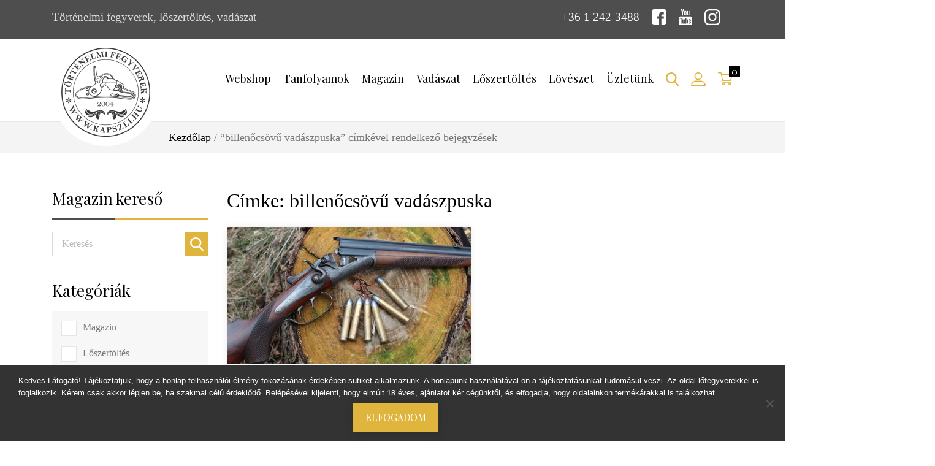

--- FILE ---
content_type: text/html; charset=UTF-8
request_url: https://kapszli.hu/tag/billenocsovu-vadaszpuska/
body_size: 19866
content:
<!DOCTYPE html>
<html>
<head>
	<title>
		billenőcsövű vadászpuska Archives - Kapszli.hu	</title>
	<meta charset="utf-8">
	<meta name="viewport" content="width=device-width, initial-scale=1, shrink-to-fit=no">
	<link rel="shortcut icon" href="https://kapszli.hu/wp-content/themes/kapszli-2019/assets/dist/img/favicon.ico" type="image/x-icon">
	<link rel="icon" href="https://kapszli.hu/wp-content/themes/kapszli-2019/assets/dist/img/favicon.ico" type="image/x-icon">
	<meta name='robots' content='index, follow, max-image-preview:large, max-snippet:-1, max-video-preview:-1' />
<link rel="alternate" hreflang="hu" href="https://kapszli.hu/tag/billenocsovu-vadaszpuska/" />
<link rel="alternate" hreflang="x-default" href="https://kapszli.hu/tag/billenocsovu-vadaszpuska/" />

	<!-- This site is optimized with the Yoast SEO plugin v26.5 - https://yoast.com/wordpress/plugins/seo/ -->
	<link rel="canonical" href="https://kapszli.hu/tag/billenocsovu-vadaszpuska/" />
	<meta property="og:locale" content="hu_HU" />
	<meta property="og:type" content="article" />
	<meta property="og:title" content="billenőcsövű vadászpuska Archives - Kapszli.hu" />
	<meta property="og:url" content="https://kapszli.hu/tag/billenocsovu-vadaszpuska/" />
	<meta property="og:site_name" content="Kapszli.hu" />
	<meta property="og:image" content="https://kapszli.hu/wp-content/uploads/2019/10/site-logo-hu.png" />
	<meta property="og:image:width" content="290" />
	<meta property="og:image:height" content="290" />
	<meta property="og:image:type" content="image/png" />
	<meta name="twitter:card" content="summary_large_image" />
	<script type="application/ld+json" class="yoast-schema-graph">{"@context":"https://schema.org","@graph":[{"@type":"CollectionPage","@id":"https://kapszli.hu/tag/billenocsovu-vadaszpuska/","url":"https://kapszli.hu/tag/billenocsovu-vadaszpuska/","name":"billenőcsövű vadászpuska Archives - Kapszli.hu","isPartOf":{"@id":"https://capandball.com/#website"},"primaryImageOfPage":{"@id":"https://kapszli.hu/tag/billenocsovu-vadaszpuska/#primaryimage"},"image":{"@id":"https://kapszli.hu/tag/billenocsovu-vadaszpuska/#primaryimage"},"thumbnailUrl":"https://kapszli.hu/wp-content/uploads/2019/04/sauer-und-sohn-kipplauf002.jpg","breadcrumb":{"@id":"https://kapszli.hu/tag/billenocsovu-vadaszpuska/#breadcrumb"},"inLanguage":"hu"},{"@type":"ImageObject","inLanguage":"hu","@id":"https://kapszli.hu/tag/billenocsovu-vadaszpuska/#primaryimage","url":"https://kapszli.hu/wp-content/uploads/2019/04/sauer-und-sohn-kipplauf002.jpg","contentUrl":"https://kapszli.hu/wp-content/uploads/2019/04/sauer-und-sohn-kipplauf002.jpg","width":1200,"height":800},{"@type":"BreadcrumbList","@id":"https://kapszli.hu/tag/billenocsovu-vadaszpuska/#breadcrumb","itemListElement":[{"@type":"ListItem","position":1,"name":"Home","item":"https://kapszli.hu/"},{"@type":"ListItem","position":2,"name":"billenőcsövű vadászpuska"}]},{"@type":"WebSite","@id":"https://capandball.com/#website","url":"https://capandball.com/","name":"Kapszli.hu","description":"Történelmi fegyverek, lőszertöltés, vadászat","potentialAction":[{"@type":"SearchAction","target":{"@type":"EntryPoint","urlTemplate":"https://capandball.com/?s={search_term_string}"},"query-input":{"@type":"PropertyValueSpecification","valueRequired":true,"valueName":"search_term_string"}}],"inLanguage":"hu"}]}</script>
	<!-- / Yoast SEO plugin. -->


<style id='wp-img-auto-sizes-contain-inline-css' type='text/css'>
img:is([sizes=auto i],[sizes^="auto," i]){contain-intrinsic-size:3000px 1500px}
/*# sourceURL=wp-img-auto-sizes-contain-inline-css */
</style>
<link rel='stylesheet' id='vp-woo-pont-picker-block-css' href='https://kapszli.hu/wp-content/plugins/hungarian-pickup-points-for-woocommerce/build/style-pont-picker-block.css?ver=3.7.4' type='text/css' media='all' />
<link rel='stylesheet' id='styles-css' href='https://kapszli.hu/wp-content/themes/kapszli-2019/assets/dist/css/styles.min.css?ver=6.9' type='text/css' media='all' />
<style id='classic-theme-styles-inline-css' type='text/css'>
/*! This file is auto-generated */
.wp-block-button__link{color:#fff;background-color:#32373c;border-radius:9999px;box-shadow:none;text-decoration:none;padding:calc(.667em + 2px) calc(1.333em + 2px);font-size:1.125em}.wp-block-file__button{background:#32373c;color:#fff;text-decoration:none}
/*# sourceURL=/wp-includes/css/classic-themes.min.css */
</style>
<link rel='stylesheet' id='cookie-notice-front-css' href='https://kapszli.hu/wp-content/plugins/cookie-notice/css/front.min.css?ver=2.5.10' type='text/css' media='all' />
<link rel='stylesheet' id='wcml-dropdown-0-css' href='//kapszli.hu/wp-content/plugins/woocommerce-multilingual/templates/currency-switchers/legacy-dropdown/style.css?ver=5.5.3' type='text/css' media='all' />
<style id='woocommerce-inline-inline-css' type='text/css'>
.woocommerce form .form-row .required { visibility: visible; }
/*# sourceURL=woocommerce-inline-inline-css */
</style>
<link rel='stylesheet' id='wpml-legacy-dropdown-0-css' href='https://kapszli.hu/wp-content/plugins/sitepress-multilingual-cms/templates/language-switchers/legacy-dropdown/style.min.css?ver=1' type='text/css' media='all' />
<style id='wpml-legacy-dropdown-0-inline-css' type='text/css'>
.wpml-ls-statics-shortcode_actions, .wpml-ls-statics-shortcode_actions .wpml-ls-sub-menu, .wpml-ls-statics-shortcode_actions a {border-color:#cdcdcd;}.wpml-ls-statics-shortcode_actions a, .wpml-ls-statics-shortcode_actions .wpml-ls-sub-menu a, .wpml-ls-statics-shortcode_actions .wpml-ls-sub-menu a:link, .wpml-ls-statics-shortcode_actions li:not(.wpml-ls-current-language) .wpml-ls-link, .wpml-ls-statics-shortcode_actions li:not(.wpml-ls-current-language) .wpml-ls-link:link {color:#444444;background-color:#ffffff;}.wpml-ls-statics-shortcode_actions .wpml-ls-sub-menu a:hover,.wpml-ls-statics-shortcode_actions .wpml-ls-sub-menu a:focus, .wpml-ls-statics-shortcode_actions .wpml-ls-sub-menu a:link:hover, .wpml-ls-statics-shortcode_actions .wpml-ls-sub-menu a:link:focus {color:#000000;background-color:#eeeeee;}.wpml-ls-statics-shortcode_actions .wpml-ls-current-language > a {color:#444444;background-color:#ffffff;}.wpml-ls-statics-shortcode_actions .wpml-ls-current-language:hover>a, .wpml-ls-statics-shortcode_actions .wpml-ls-current-language>a:focus {color:#000000;background-color:#eeeeee;}
/*# sourceURL=wpml-legacy-dropdown-0-inline-css */
</style>
<link rel='stylesheet' id='brands-styles-css' href='https://kapszli.hu/wp-content/plugins/woocommerce/assets/css/brands.css?ver=10.3.6' type='text/css' media='all' />
<script type="text/javascript" id="cookie-notice-front-js-before">
/* <![CDATA[ */
var cnArgs = {"ajaxUrl":"https:\/\/kapszli.hu\/wp-admin\/admin-ajax.php","nonce":"58c80b9557","hideEffect":"fade","position":"bottom","onScroll":false,"onScrollOffset":100,"onClick":false,"cookieName":"cookie_notice_accepted","cookieTime":2592000,"cookieTimeRejected":2592000,"globalCookie":false,"redirection":false,"cache":false,"revokeCookies":false,"revokeCookiesOpt":"automatic"};

//# sourceURL=cookie-notice-front-js-before
/* ]]> */
</script>
<script type="text/javascript" src="https://kapszli.hu/wp-content/plugins/cookie-notice/js/front.min.js?ver=2.5.10" id="cookie-notice-front-js"></script>
<script type="text/javascript" src="https://kapszli.hu/wp-includes/js/jquery/jquery.min.js?ver=3.7.1" id="jquery-core-js"></script>
<script type="text/javascript" src="https://kapszli.hu/wp-includes/js/jquery/jquery-migrate.min.js?ver=3.4.1" id="jquery-migrate-js"></script>
<script type="text/javascript" src="https://kapszli.hu/wp-content/plugins/woocommerce/assets/js/jquery-blockui/jquery.blockUI.min.js?ver=2.7.0-wc.10.3.6" id="wc-jquery-blockui-js" defer="defer" data-wp-strategy="defer"></script>
<script type="text/javascript" id="wc-add-to-cart-js-extra">
/* <![CDATA[ */
var wc_add_to_cart_params = {"ajax_url":"/wp-admin/admin-ajax.php","wc_ajax_url":"/?wc-ajax=%%endpoint%%","i18n_view_cart":"Kos\u00e1r","cart_url":"https://kapszli.hu/kosar/","is_cart":"","cart_redirect_after_add":"no"};
//# sourceURL=wc-add-to-cart-js-extra
/* ]]> */
</script>
<script type="text/javascript" src="https://kapszli.hu/wp-content/plugins/woocommerce/assets/js/frontend/add-to-cart.min.js?ver=10.3.6" id="wc-add-to-cart-js" defer="defer" data-wp-strategy="defer"></script>
<script type="text/javascript" src="https://kapszli.hu/wp-content/plugins/woocommerce/assets/js/js-cookie/js.cookie.min.js?ver=2.1.4-wc.10.3.6" id="wc-js-cookie-js" defer="defer" data-wp-strategy="defer"></script>
<script type="text/javascript" id="woocommerce-js-extra">
/* <![CDATA[ */
var woocommerce_params = {"ajax_url":"/wp-admin/admin-ajax.php","wc_ajax_url":"/?wc-ajax=%%endpoint%%","i18n_password_show":"Jelsz\u00f3 megjelen\u00edt\u00e9se","i18n_password_hide":"Jelsz\u00f3 elrejt\u00e9se"};
//# sourceURL=woocommerce-js-extra
/* ]]> */
</script>
<script type="text/javascript" src="https://kapszli.hu/wp-content/plugins/woocommerce/assets/js/frontend/woocommerce.min.js?ver=10.3.6" id="woocommerce-js" defer="defer" data-wp-strategy="defer"></script>
<script type="text/javascript" src="https://kapszli.hu/wp-content/plugins/sitepress-multilingual-cms/templates/language-switchers/legacy-dropdown/script.min.js?ver=1" id="wpml-legacy-dropdown-0-js"></script>
<script type="text/javascript" id="wpml-xdomain-data-js-extra">
/* <![CDATA[ */
var wpml_xdomain_data = {"css_selector":"wpml-ls-item","ajax_url":"https://kapszli.hu/wp-admin/admin-ajax.php","current_lang":"hu","_nonce":"91b35a8b99"};
//# sourceURL=wpml-xdomain-data-js-extra
/* ]]> */
</script>
<script type="text/javascript" src="https://kapszli.hu/wp-content/plugins/sitepress-multilingual-cms/res/js/xdomain-data.js?ver=485900" id="wpml-xdomain-data-js" defer="defer" data-wp-strategy="defer"></script>
<meta name="generator" content="WPML ver:4.8.5 stt:1,23;" />
	<noscript><style>.woocommerce-product-gallery{ opacity: 1 !important; }</style></noscript>
	      <meta name="onesignal" content="wordpress-plugin"/>
            <script>

      window.OneSignalDeferred = window.OneSignalDeferred || [];

      OneSignalDeferred.push(function(OneSignal) {
        var oneSignal_options = {};
        window._oneSignalInitOptions = oneSignal_options;

        oneSignal_options['serviceWorkerParam'] = { scope: '/' };
oneSignal_options['serviceWorkerPath'] = 'OneSignalSDKWorker.js.php';

        OneSignal.Notifications.setDefaultUrl("https://kapszli.hu");

        oneSignal_options['wordpress'] = true;
oneSignal_options['appId'] = '96e1bd0d-e116-4e3d-b775-c50b01ccd967';
oneSignal_options['allowLocalhostAsSecureOrigin'] = true;
oneSignal_options['welcomeNotification'] = { };
oneSignal_options['welcomeNotification']['title'] = "";
oneSignal_options['welcomeNotification']['message'] = "";
oneSignal_options['path'] = "https://kapszli.hu/wp-content/plugins/onesignal-free-web-push-notifications/sdk_files/";
oneSignal_options['promptOptions'] = { };
oneSignal_options['promptOptions']['actionMessage'] = "Ha szerenék értesülni a legfontosabb hírekről, engedélyezd az értesítéseket!";
oneSignal_options['promptOptions']['acceptButtonText'] = "Engedélyezem";
oneSignal_options['promptOptions']['cancelButtonText'] = "Most nem";
oneSignal_options['promptOptions']['siteName'] = "https://kapszli.hu";
              OneSignal.init(window._oneSignalInitOptions);
              OneSignal.Slidedown.promptPush()      });

      function documentInitOneSignal() {
        var oneSignal_elements = document.getElementsByClassName("OneSignal-prompt");

        var oneSignalLinkClickHandler = function(event) { OneSignal.Notifications.requestPermission(); event.preventDefault(); };        for(var i = 0; i < oneSignal_elements.length; i++)
          oneSignal_elements[i].addEventListener('click', oneSignalLinkClickHandler, false);
      }

      if (document.readyState === 'complete') {
           documentInitOneSignal();
      }
      else {
           window.addEventListener("load", function(event){
               documentInitOneSignal();
          });
      }
    </script>
		<style type="text/css" id="wp-custom-css">
			.cookie-notice-container {
	background: #333;
}
.sidebar-widget__categories .cat-item-1790 {
	display: none;
}

.header-bottom__nav ul li a{
	    padding: 55px 10px;
}		</style>
		
	<!-- Google Tag Manager -->
	<script>(function(w,d,s,l,i){w[l]=w[l]||[];w[l].push({'gtm.start':
	new Date().getTime(),event:'gtm.js'});var f=d.getElementsByTagName(s)[0],
	j=d.createElement(s),dl=l!='dataLayer'?'&l='+l:'';j.async=true;j.src=
	'https://www.googletagmanager.com/gtm.js?id='+i+dl;f.parentNode.insertBefore
	(j,f);
	})(window,document,'script','dataLayer','GTM-W83GNQ4');</script>
	<!-- End Google Tag Manager -->
<link rel='stylesheet' id='wc-blocks-style-css' href='https://kapszli.hu/wp-content/plugins/woocommerce/assets/client/blocks/wc-blocks.css?ver=wc-10.3.6' type='text/css' media='all' />
<style id='global-styles-inline-css' type='text/css'>
:root{--wp--preset--aspect-ratio--square: 1;--wp--preset--aspect-ratio--4-3: 4/3;--wp--preset--aspect-ratio--3-4: 3/4;--wp--preset--aspect-ratio--3-2: 3/2;--wp--preset--aspect-ratio--2-3: 2/3;--wp--preset--aspect-ratio--16-9: 16/9;--wp--preset--aspect-ratio--9-16: 9/16;--wp--preset--color--black: #000000;--wp--preset--color--cyan-bluish-gray: #abb8c3;--wp--preset--color--white: #ffffff;--wp--preset--color--pale-pink: #f78da7;--wp--preset--color--vivid-red: #cf2e2e;--wp--preset--color--luminous-vivid-orange: #ff6900;--wp--preset--color--luminous-vivid-amber: #fcb900;--wp--preset--color--light-green-cyan: #7bdcb5;--wp--preset--color--vivid-green-cyan: #00d084;--wp--preset--color--pale-cyan-blue: #8ed1fc;--wp--preset--color--vivid-cyan-blue: #0693e3;--wp--preset--color--vivid-purple: #9b51e0;--wp--preset--gradient--vivid-cyan-blue-to-vivid-purple: linear-gradient(135deg,rgb(6,147,227) 0%,rgb(155,81,224) 100%);--wp--preset--gradient--light-green-cyan-to-vivid-green-cyan: linear-gradient(135deg,rgb(122,220,180) 0%,rgb(0,208,130) 100%);--wp--preset--gradient--luminous-vivid-amber-to-luminous-vivid-orange: linear-gradient(135deg,rgb(252,185,0) 0%,rgb(255,105,0) 100%);--wp--preset--gradient--luminous-vivid-orange-to-vivid-red: linear-gradient(135deg,rgb(255,105,0) 0%,rgb(207,46,46) 100%);--wp--preset--gradient--very-light-gray-to-cyan-bluish-gray: linear-gradient(135deg,rgb(238,238,238) 0%,rgb(169,184,195) 100%);--wp--preset--gradient--cool-to-warm-spectrum: linear-gradient(135deg,rgb(74,234,220) 0%,rgb(151,120,209) 20%,rgb(207,42,186) 40%,rgb(238,44,130) 60%,rgb(251,105,98) 80%,rgb(254,248,76) 100%);--wp--preset--gradient--blush-light-purple: linear-gradient(135deg,rgb(255,206,236) 0%,rgb(152,150,240) 100%);--wp--preset--gradient--blush-bordeaux: linear-gradient(135deg,rgb(254,205,165) 0%,rgb(254,45,45) 50%,rgb(107,0,62) 100%);--wp--preset--gradient--luminous-dusk: linear-gradient(135deg,rgb(255,203,112) 0%,rgb(199,81,192) 50%,rgb(65,88,208) 100%);--wp--preset--gradient--pale-ocean: linear-gradient(135deg,rgb(255,245,203) 0%,rgb(182,227,212) 50%,rgb(51,167,181) 100%);--wp--preset--gradient--electric-grass: linear-gradient(135deg,rgb(202,248,128) 0%,rgb(113,206,126) 100%);--wp--preset--gradient--midnight: linear-gradient(135deg,rgb(2,3,129) 0%,rgb(40,116,252) 100%);--wp--preset--font-size--small: 13px;--wp--preset--font-size--medium: 20px;--wp--preset--font-size--large: 36px;--wp--preset--font-size--x-large: 42px;--wp--preset--spacing--20: 0.44rem;--wp--preset--spacing--30: 0.67rem;--wp--preset--spacing--40: 1rem;--wp--preset--spacing--50: 1.5rem;--wp--preset--spacing--60: 2.25rem;--wp--preset--spacing--70: 3.38rem;--wp--preset--spacing--80: 5.06rem;--wp--preset--shadow--natural: 6px 6px 9px rgba(0, 0, 0, 0.2);--wp--preset--shadow--deep: 12px 12px 50px rgba(0, 0, 0, 0.4);--wp--preset--shadow--sharp: 6px 6px 0px rgba(0, 0, 0, 0.2);--wp--preset--shadow--outlined: 6px 6px 0px -3px rgb(255, 255, 255), 6px 6px rgb(0, 0, 0);--wp--preset--shadow--crisp: 6px 6px 0px rgb(0, 0, 0);}:where(.is-layout-flex){gap: 0.5em;}:where(.is-layout-grid){gap: 0.5em;}body .is-layout-flex{display: flex;}.is-layout-flex{flex-wrap: wrap;align-items: center;}.is-layout-flex > :is(*, div){margin: 0;}body .is-layout-grid{display: grid;}.is-layout-grid > :is(*, div){margin: 0;}:where(.wp-block-columns.is-layout-flex){gap: 2em;}:where(.wp-block-columns.is-layout-grid){gap: 2em;}:where(.wp-block-post-template.is-layout-flex){gap: 1.25em;}:where(.wp-block-post-template.is-layout-grid){gap: 1.25em;}.has-black-color{color: var(--wp--preset--color--black) !important;}.has-cyan-bluish-gray-color{color: var(--wp--preset--color--cyan-bluish-gray) !important;}.has-white-color{color: var(--wp--preset--color--white) !important;}.has-pale-pink-color{color: var(--wp--preset--color--pale-pink) !important;}.has-vivid-red-color{color: var(--wp--preset--color--vivid-red) !important;}.has-luminous-vivid-orange-color{color: var(--wp--preset--color--luminous-vivid-orange) !important;}.has-luminous-vivid-amber-color{color: var(--wp--preset--color--luminous-vivid-amber) !important;}.has-light-green-cyan-color{color: var(--wp--preset--color--light-green-cyan) !important;}.has-vivid-green-cyan-color{color: var(--wp--preset--color--vivid-green-cyan) !important;}.has-pale-cyan-blue-color{color: var(--wp--preset--color--pale-cyan-blue) !important;}.has-vivid-cyan-blue-color{color: var(--wp--preset--color--vivid-cyan-blue) !important;}.has-vivid-purple-color{color: var(--wp--preset--color--vivid-purple) !important;}.has-black-background-color{background-color: var(--wp--preset--color--black) !important;}.has-cyan-bluish-gray-background-color{background-color: var(--wp--preset--color--cyan-bluish-gray) !important;}.has-white-background-color{background-color: var(--wp--preset--color--white) !important;}.has-pale-pink-background-color{background-color: var(--wp--preset--color--pale-pink) !important;}.has-vivid-red-background-color{background-color: var(--wp--preset--color--vivid-red) !important;}.has-luminous-vivid-orange-background-color{background-color: var(--wp--preset--color--luminous-vivid-orange) !important;}.has-luminous-vivid-amber-background-color{background-color: var(--wp--preset--color--luminous-vivid-amber) !important;}.has-light-green-cyan-background-color{background-color: var(--wp--preset--color--light-green-cyan) !important;}.has-vivid-green-cyan-background-color{background-color: var(--wp--preset--color--vivid-green-cyan) !important;}.has-pale-cyan-blue-background-color{background-color: var(--wp--preset--color--pale-cyan-blue) !important;}.has-vivid-cyan-blue-background-color{background-color: var(--wp--preset--color--vivid-cyan-blue) !important;}.has-vivid-purple-background-color{background-color: var(--wp--preset--color--vivid-purple) !important;}.has-black-border-color{border-color: var(--wp--preset--color--black) !important;}.has-cyan-bluish-gray-border-color{border-color: var(--wp--preset--color--cyan-bluish-gray) !important;}.has-white-border-color{border-color: var(--wp--preset--color--white) !important;}.has-pale-pink-border-color{border-color: var(--wp--preset--color--pale-pink) !important;}.has-vivid-red-border-color{border-color: var(--wp--preset--color--vivid-red) !important;}.has-luminous-vivid-orange-border-color{border-color: var(--wp--preset--color--luminous-vivid-orange) !important;}.has-luminous-vivid-amber-border-color{border-color: var(--wp--preset--color--luminous-vivid-amber) !important;}.has-light-green-cyan-border-color{border-color: var(--wp--preset--color--light-green-cyan) !important;}.has-vivid-green-cyan-border-color{border-color: var(--wp--preset--color--vivid-green-cyan) !important;}.has-pale-cyan-blue-border-color{border-color: var(--wp--preset--color--pale-cyan-blue) !important;}.has-vivid-cyan-blue-border-color{border-color: var(--wp--preset--color--vivid-cyan-blue) !important;}.has-vivid-purple-border-color{border-color: var(--wp--preset--color--vivid-purple) !important;}.has-vivid-cyan-blue-to-vivid-purple-gradient-background{background: var(--wp--preset--gradient--vivid-cyan-blue-to-vivid-purple) !important;}.has-light-green-cyan-to-vivid-green-cyan-gradient-background{background: var(--wp--preset--gradient--light-green-cyan-to-vivid-green-cyan) !important;}.has-luminous-vivid-amber-to-luminous-vivid-orange-gradient-background{background: var(--wp--preset--gradient--luminous-vivid-amber-to-luminous-vivid-orange) !important;}.has-luminous-vivid-orange-to-vivid-red-gradient-background{background: var(--wp--preset--gradient--luminous-vivid-orange-to-vivid-red) !important;}.has-very-light-gray-to-cyan-bluish-gray-gradient-background{background: var(--wp--preset--gradient--very-light-gray-to-cyan-bluish-gray) !important;}.has-cool-to-warm-spectrum-gradient-background{background: var(--wp--preset--gradient--cool-to-warm-spectrum) !important;}.has-blush-light-purple-gradient-background{background: var(--wp--preset--gradient--blush-light-purple) !important;}.has-blush-bordeaux-gradient-background{background: var(--wp--preset--gradient--blush-bordeaux) !important;}.has-luminous-dusk-gradient-background{background: var(--wp--preset--gradient--luminous-dusk) !important;}.has-pale-ocean-gradient-background{background: var(--wp--preset--gradient--pale-ocean) !important;}.has-electric-grass-gradient-background{background: var(--wp--preset--gradient--electric-grass) !important;}.has-midnight-gradient-background{background: var(--wp--preset--gradient--midnight) !important;}.has-small-font-size{font-size: var(--wp--preset--font-size--small) !important;}.has-medium-font-size{font-size: var(--wp--preset--font-size--medium) !important;}.has-large-font-size{font-size: var(--wp--preset--font-size--large) !important;}.has-x-large-font-size{font-size: var(--wp--preset--font-size--x-large) !important;}
/*# sourceURL=global-styles-inline-css */
</style>
</head>
<body data-rsssl=1 class="archive tag tag-billenocsovu-vadaszpuska tag-2087 wp-theme-kapszli-2019 theme-kapszli-2019 cookies-not-set cone-simplepay-gateway woocommerce-no-js">
<!-- Google Tag Manager (noscript) -->
<noscript><iframe
src="https://www.googletagmanager.com/ns.html?id=GTM-W83GNQ4"
height="0" width="0"
style="display:none;visibility:hidden"></iframe></noscript>
<!-- End Google Tag Manager (noscript) -->
<div id="fb-root"></div>
<script async defer crossorigin="anonymous" src="https://connect.facebook.net/hu_HU/sdk.js#xfbml=1&version=v4.0"></script>


<header class="header">

	<div class="header-top">
		<div class="container">
			<div class="row">
				<div class="col-12 col-lg-7">
					<div class="header-top__slogen d-none d-lg-block">
						Történelmi fegyverek, lőszertöltés, vadászat					</div>
				</div>

				<div class="col-12 col-lg-5">
					<nav class="header-top__nav">
						<ul>
							<li>
																<a href="tel:3612423488">
									+36 1 242-3488								</a>
							</li>

							<li>
								<a target="_blank" href="https://www.facebook.com/KapszliCapandball?ref=ts&fref=ts">
									<svg data-name="facebook-logo (1)" xmlns="http://www.w3.org/2000/svg" width="24.7" height="24.7"><path d="M24.7 4.117A4.267 4.267 0 0020.584 0H4.117A4.267 4.267 0 000 4.117v16.466A4.267 4.267 0 004.117 24.7h8.233v-9.331H9.331v-4.117h3.019v-1.6c0-2.766 2.077-5.257 4.631-5.257h3.328v4.113h-3.327c-.364 0-.789.442-.789 1.1v1.64h4.117v4.117h-4.117V24.7h4.391a4.267 4.267 0 004.116-4.117z" fill="#fff"/></svg>								</a>
							</li>

							<li>
								<a target="_blank" href="http://www.youtube.com/user/capandball">
									<svg xmlns="http://www.w3.org/2000/svg" width="21.584" height="25.901"><path d="M18.257 18.946h-1.421l.007-.826a.67.67 0 01.669-.667h.088a.671.671 0 01.671.667zm-5.332-1.769a.608.608 0 00-.656.539v4.016a.67.67 0 001.313 0v-4.016a.608.608 0 00-.656-.539zm8.659-2.246v7.639a3.446 3.446 0 01-3.531 3.33H3.532A3.446 3.446 0 010 22.57v-7.64a3.446 3.446 0 013.532-3.33h14.521a3.446 3.446 0 013.531 3.33zM4.5 23.4v-8.048h1.8V14.16l-4.8-.007v1.172H3V23.4zm5.4-6.848H8.4v4.3a7.616 7.616 0 010 1.042c-.122.333-.671.687-.884.036a8.551 8.551 0 010-1.048L7.5 16.551H6.005v4.259c0 .653-.015 1.139.005 1.361.037.391.024.846.386 1.106a1.813 1.813 0 002.293-.768v.887H9.9v-6.845zm4.8 4.921v-3.576c0-1.363-1.021-2.179-2.4-1.076V14.16h-1.5l-.007 9.178 1.233-.018.112-.572c1.572 1.452 2.562.457 2.562-1.277zm4.7-.474L18.269 21v.78a.614.614 0 01-.615.61h-.22a.615.615 0 01-.616-.61v-1.648h2.577v-.97a15.3 15.3 0 00-.077-1.823c-.184-1.282-1.984-1.485-2.893-.829a1.694 1.694 0 00-.63.848 4.772 4.772 0 00-.195 1.512V21c0 3.548 4.308 3.047 3.795 0zM13.622 9.42a1.022 1.022 0 00.361.456 1.045 1.045 0 00.614.17.955.955 0 00.575-.179 1.379 1.379 0 00.421-.538l-.028.589h1.673V2.8h-1.317v5.54a.55.55 0 01-1.1 0V2.8h-1.372v4.8c0 .611.011 1.019.029 1.225a2.063 2.063 0 00.144.595zM8.552 5.4a5.92 5.92 0 01.17-1.6 1.713 1.713 0 011.749-1.273 2.075 2.075 0 011 .225 1.659 1.659 0 01.642.584 2.3 2.3 0 01.31.741 5.908 5.908 0 01.077 1.165v1.8a9.74 9.74 0 01-.078 1.454 2.3 2.3 0 01-.33.865 1.564 1.564 0 01-.644.592 2.054 2.054 0 01-.908.191 2.521 2.521 0 01-.967-.163 1.328 1.328 0 01-.617-.493 2.19 2.19 0 01-.314-.8 7.688 7.688 0 01-.093-1.4V5.4zm1.31 2.826a.668.668 0 101.329 0V4.441a.668.668 0 10-1.329 0zm-4.63 1.912H6.81V4.681L8.678.009H6.951L5.96 3.481 4.954 0H3.246L5.23 4.686z" fill="#fff"/></svg>								</a>
							</li>

							<li>
								<a target="_blank" href="https://www.instagram.com/capandballfromyoutube/">
									<svg xmlns="http://www.w3.org/2000/svg" width="26" height="26"><path data-name="Path 68" d="M18.825 0H7.175A7.183 7.183 0 000 7.175v11.65A7.183 7.183 0 007.175 26h11.65A7.183 7.183 0 0026 18.825V7.175A7.183 7.183 0 0018.825 0zm4.869 18.825a4.874 4.874 0 01-4.868 4.868H7.175a4.874 4.874 0 01-4.868-4.868V7.175a4.874 4.874 0 014.868-4.868h11.65a4.874 4.874 0 014.868 4.868v11.65z" fill="#fff"/><path data-name="Path 69" d="M13 6.301a6.7 6.7 0 106.7 6.7 6.707 6.707 0 00-6.7-6.7zm0 11.092a4.393 4.393 0 114.393-4.392A4.4 4.4 0 0113 17.393z" fill="#fff"/><path data-name="Path 70" d="M19.981 4.345a1.691 1.691 0 101.2.5 1.7 1.7 0 00-1.2-.5z" fill="#fff"/></svg>								</a>
							</li>

														<li>
																																</li>
						</ul>
					</nav>
				</div>
			</div>
		</div>
	</div>


	<div class="header-bottom">
		<div class="container">
			<div class="row">
				<div class="col-4 col-xl-2">
					<div class="header-bottom__logo">
						<a href="https://kapszli.hu">
							<img class="lazyload" data-src="https://kapszli.hu/wp-content/themes/kapszli-2019/assets/dist/img/site-logo-hu.png" alt="">
						</a>
					</div>
				</div>

				<div class="col-8 col-xl-10">
					<nav class="header-bottom__nav">
						<div class="header-bottom__mobile">
							<span></span>
							<span></span>
							<span></span>
						</div>
						<ul id="menu-fomenu" class="menu"><li id="menu-item-51255" class="menu-item menu-item-type-post_type menu-item-object-page menu-item-has-children menu-item-51255"><a href="https://kapszli.hu/webshop/">Webshop</a>
<ul class="sub-menu">
	<li id="menu-item-52783" class="menu-item menu-item-type-custom menu-item-object-custom menu-item-52783"><a href="https://kapszli.hu/webshop/">Vásárlás</a></li>
	<li id="menu-item-65758" class="menu-item menu-item-type-taxonomy menu-item-object-product_cat menu-item-65758"><a href="https://kapszli.hu/termekkategoria/akcios_termekek/">Akciós termékek</a></li>
	<li id="menu-item-18694" class="menu-item menu-item-type-post_type menu-item-object-page menu-item-18694"><a href="https://kapszli.hu/arlistak/">Árlisták</a></li>
	<li id="menu-item-36358" class="menu-item menu-item-type-post_type menu-item-object-page menu-item-36358"><a href="https://kapszli.hu/termekek-katalogusa/">Katalógusok</a></li>
	<li id="menu-item-18679" class="menu-item menu-item-type-post_type menu-item-object-page menu-item-18679"><a href="https://kapszli.hu/elorendeles/">Megrendelés, kedvezményes előrendelés</a></li>
	<li id="menu-item-7974" class="menu-item menu-item-type-post_type menu-item-object-page menu-item-7974"><a href="https://kapszli.hu/ajandekozzon-kapszli-utalvanyt/">Ajándékozzon Kapszli utalványt!</a></li>
</ul>
</li>
<li id="menu-item-54921" class="d-none menu-item menu-item-type-post_type menu-item-object-page menu-item-54921"><a href="https://kapszli.hu/arlistak/">Árlisták</a></li>
<li id="menu-item-65443" class="menu-item menu-item-type-post_type menu-item-object-page menu-item-has-children menu-item-65443"><a href="https://kapszli.hu/tanfolyamok/">Tanfolyamok</a>
<ul class="sub-menu">
	<li id="menu-item-65449" class="menu-item menu-item-type-post_type menu-item-object-page menu-item-65449"><a href="https://kapszli.hu/tanfolyamok/eloltolto-fegyveres-tanfolyamok/">Jelentkezz elöltöltő fegyveres tanfolyamra!</a></li>
	<li id="menu-item-65465" class="menu-item menu-item-type-post_type menu-item-object-page menu-item-65465"><a href="https://kapszli.hu/tanfolyamok/feketeloporos-workshopok/">Feketelőporos workshopok</a></li>
	<li id="menu-item-65452" class="menu-item menu-item-type-post_type menu-item-object-page menu-item-65452"><a href="https://kapszli.hu/tanfolyamok/ujratolto-tanfolyamok/">Jelentkezz lőszertöltő tanfolyamra!</a></li>
	<li id="menu-item-65469" class="menu-item menu-item-type-post_type menu-item-object-page menu-item-65469"><a href="https://kapszli.hu/tanfolyamok/loszerujratolto-workshopok/">Lőszerújratöltő workshopok</a></li>
</ul>
</li>
<li id="menu-item-1233" class="menu-item menu-item-type-taxonomy menu-item-object-category menu-item-has-children menu-item-1233"><a href="https://kapszli.hu/category/cikkek/">Magazin</a>
<ul class="sub-menu">
	<li id="menu-item-6650" class="menu-item menu-item-type-taxonomy menu-item-object-category menu-item-6650"><a href="https://kapszli.hu/category/cikkek/hirek-esemenyek-aktualitasok/">Hírek, események, aktualitások</a></li>
	<li id="menu-item-6651" class="menu-item menu-item-type-taxonomy menu-item-object-category menu-item-6651"><a href="https://kapszli.hu/category/cikkek/loveszet/">Lövészet</a></li>
	<li id="menu-item-5180" class="menu-item menu-item-type-taxonomy menu-item-object-category menu-item-5180"><a href="https://kapszli.hu/category/cikkek/loszertoltes/">Lőszertöltés</a></li>
	<li id="menu-item-5182" class="menu-item menu-item-type-taxonomy menu-item-object-category menu-item-5182"><a href="https://kapszli.hu/category/cikkek/hadtortenelem/">Hadtörténelem</a></li>
	<li id="menu-item-5183" class="menu-item menu-item-type-taxonomy menu-item-object-category menu-item-5183"><a href="https://kapszli.hu/category/cikkek/vadaszat/">Vadászat</a></li>
	<li id="menu-item-6984" class="menu-item menu-item-type-taxonomy menu-item-object-category menu-item-6984"><a href="https://kapszli.hu/category/cikkek/irodalom/">Irodalom</a></li>
	<li id="menu-item-7739" class="menu-item menu-item-type-post_type menu-item-object-page menu-item-7739"><a href="https://kapszli.hu/fustolgo-emagazin-regi-szamai/">Füstölgő eMagazin régi számai</a></li>
</ul>
</li>
<li id="menu-item-5153" class="menu-item menu-item-type-post_type menu-item-object-page menu-item-has-children menu-item-5153"><a href="https://kapszli.hu/az-eloltolto-fegyveres-vadaszatrol/">Vadászat</a>
<ul class="sub-menu">
	<li id="menu-item-38384" class="menu-item menu-item-type-post_type menu-item-object-page menu-item-38384"><a href="https://kapszli.hu/az-eloltolto-fegyveres-hatosagi-vizsga/">Az elöltöltő fegyveres hatósági vizsga</a></li>
	<li id="menu-item-54512" class="menu-item menu-item-type-post_type menu-item-object-page menu-item-54512"><a href="https://kapszli.hu/az-eloltolto-fegyveres-vadaszat-jogi-hattere/">Az elöltöltő fegyveres vadászat jogi háttere</a></li>
	<li id="menu-item-4153" class="menu-item menu-item-type-taxonomy menu-item-object-category menu-item-4153"><a href="https://kapszli.hu/category/cikkek/vadaszat/">Cikkek</a></li>
	<li id="menu-item-5166" class="menu-item menu-item-type-post_type menu-item-object-page menu-item-5166"><a href="https://kapszli.hu/az-eloltolto-fegyveres-vadaszatrol/">Az elöltöltő fegyveres vadászatról</a></li>
	<li id="menu-item-23509" class="menu-item menu-item-type-post_type menu-item-object-page menu-item-23509"><a href="https://kapszli.hu/kutatasi-celu-vadaszatok-2015/">Kutatási célú vadászatok 2015</a></li>
	<li id="menu-item-15543" class="menu-item menu-item-type-post_type menu-item-object-page menu-item-15543"><a href="https://kapszli.hu/kutatasi-eloltolto-fegyveres-vadaszatok-gyulajon-2014/">Kutatási célú vadászatok 2014</a></li>
	<li id="menu-item-6426" class="menu-item menu-item-type-post_type menu-item-object-page menu-item-6426"><a href="https://kapszli.hu/kutatasi-celu-vadaszatok/">Kutatási célú vadászatok 2013</a></li>
	<li id="menu-item-12231" class="menu-item menu-item-type-post_type menu-item-object-page menu-item-12231"><a href="https://kapszli.hu/az-eloltolto-fegyveres-vadaszatrol/eloltolto_vadaszat_beszamolo_2013_14/">A 2013-14. évi beszámoló</a></li>
	<li id="menu-item-6438" class="menu-item menu-item-type-post_type menu-item-object-page menu-item-6438"><a href="https://kapszli.hu/eloltolto-fegyveres-vadaszok-teritekek/">Elöltöltő fegyveres vadászok, terítékek</a></li>
	<li id="menu-item-6444" class="menu-item menu-item-type-post_type menu-item-object-page menu-item-6444"><a href="https://kapszli.hu/hagyomanyos-vadaszati-modok-osszefogasa/">Hagyományos vadászok összefogása</a></li>
	<li id="menu-item-5155" class="menu-item menu-item-type-post_type menu-item-object-page menu-item-5155"><a href="https://kapszli.hu/az-eloltolto-fegyveres-vadaszatrol/tanfolyamaink/">Tanfolyamaink</a></li>
	<li id="menu-item-5154" class="menu-item menu-item-type-post_type menu-item-object-page menu-item-5154"><a href="https://kapszli.hu/az-eloltolto-fegyveres-vadaszatrol/vadassz-velunk/">Vadássz velünk!</a></li>
</ul>
</li>
<li id="menu-item-5162" class="menu-item menu-item-type-post_type menu-item-object-page menu-item-has-children menu-item-5162"><a href="https://kapszli.hu/a-loszertoltesrol/">Lőszertöltés</a>
<ul class="sub-menu">
	<li id="menu-item-4152" class="menu-item menu-item-type-taxonomy menu-item-object-category menu-item-4152"><a href="https://kapszli.hu/category/cikkek/loszertoltes/">Cikkek</a></li>
	<li id="menu-item-5163" class="menu-item menu-item-type-post_type menu-item-object-page menu-item-5163"><a href="https://kapszli.hu/a-loszertoltesrol/">A lőszertöltésről</a></li>
	<li id="menu-item-5164" class="menu-item menu-item-type-post_type menu-item-object-page menu-item-5164"><a href="https://kapszli.hu/a-loszertoltesrol/a-loszertolto-vizsga-es-engedely/">Vizsga, engedély, jog</a></li>
	<li id="menu-item-24576" class="menu-item menu-item-type-post_type menu-item-object-page menu-item-24576"><a href="https://kapszli.hu/felkeszules-az-ujratolto-vizsgara-videosorozat/">Újratöltő videósorozat</a></li>
	<li id="menu-item-5165" class="menu-item menu-item-type-post_type menu-item-object-page menu-item-5165"><a href="https://kapszli.hu/a-loszertoltesrol/tanfolyamaink/">Tanfolyamaink</a></li>
</ul>
</li>
<li id="menu-item-5173" class="menu-item menu-item-type-post_type menu-item-object-page menu-item-has-children menu-item-5173"><a href="https://kapszli.hu/az-eloltolto-fegyveres-loveszetrol/">Lövészet</a>
<ul class="sub-menu">
	<li id="menu-item-65939" class="menu-item menu-item-type-post_type menu-item-object-page menu-item-65939"><a href="https://kapszli.hu/eloltolto-fegyveres-alapismeretek-videosorozat/">Elöltöltő fegyveres alapismeretek videósorozat</a></li>
	<li id="menu-item-5174" class="menu-item menu-item-type-post_type menu-item-object-page menu-item-5174"><a href="https://kapszli.hu/az-eloltolto-fegyveres-loveszetrol/">Az elöltöltő fegyveres lövészetről</a></li>
	<li id="menu-item-58015" class="menu-item menu-item-type-post_type menu-item-object-page menu-item-58015"><a href="https://kapszli.hu/eloltolto-fegyveres-kerdezz-felelek/">Elöltöltő fegyveres kérdezz-felelek</a></li>
	<li id="menu-item-5176" class="menu-item menu-item-type-post_type menu-item-object-page menu-item-5176"><a href="https://kapszli.hu/az-eloltolto-fegyveres-loveszetrol/az-eloltolto-fegyveres-vizsga/">Az elöltöltő fegyveres vizsga</a></li>
	<li id="menu-item-9898" class="menu-item menu-item-type-post_type menu-item-object-page menu-item-9898"><a href="https://kapszli.hu/az-eloltolto-fegyveres-loveszet-alapjai-cikksorozat/">Az elöltöltő fegyveres lövészet alapjai</a></li>
	<li id="menu-item-18440" class="menu-item menu-item-type-post_type menu-item-object-page menu-item-18440"><a href="https://kapszli.hu/2016-evi-meflvsz-mssz-versenylista/">2022. évi versenylista</a></li>
	<li id="menu-item-6412" class="menu-item menu-item-type-post_type menu-item-object-page menu-item-6412"><a href="https://kapszli.hu/eloltoltos-loveszet-es-jog/">Elöltöltő fegyveres lövészet és jog</a></li>
	<li id="menu-item-7771" class="menu-item menu-item-type-post_type menu-item-object-page menu-item-7771"><a href="https://kapszli.hu/az-eloltolto-fegyveres-loveszetrol/szerezz-fegyvertatrtasit/">Szerezz fegyvertartásit!</a></li>
	<li id="menu-item-6457" class="menu-item menu-item-type-post_type menu-item-object-page menu-item-6457"><a href="https://kapszli.hu/tortenetunk/">Történetünk</a></li>
	<li id="menu-item-8364" class="menu-item menu-item-type-post_type menu-item-object-page menu-item-8364"><a href="https://kapszli.hu/loterek-es-klubok/">Lőterek és klubok</a></li>
	<li id="menu-item-6493" class="menu-item menu-item-type-post_type menu-item-object-page menu-item-6493"><a href="https://kapszli.hu/eb-vb-csapatok-sikerek/">EB, VB csapatok, sikerek</a></li>
	<li id="menu-item-6794" class="menu-item menu-item-type-taxonomy menu-item-object-category menu-item-6794"><a href="https://kapszli.hu/category/cikkek/loveszet/">Cikkek</a></li>
	<li id="menu-item-5175" class="menu-item menu-item-type-post_type menu-item-object-page menu-item-has-children menu-item-5175"><a href="https://kapszli.hu/az-eloltolto-fegyveres-loveszetrol/versenyek-es-eredmenyek/">Versenyek, eredmények, csúcsok</a>
	<ul class="sub-menu">
		<li id="menu-item-7617" class="menu-item menu-item-type-post_type menu-item-object-page menu-item-7617"><a href="https://kapszli.hu/az-eloltolto-fegyveres-loveszetrol/versenyek-es-eredmenyek/orszagos-csucsok/">Országos csúcsok</a></li>
		<li id="menu-item-7564" class="menu-item menu-item-type-post_type menu-item-object-page menu-item-7564"><a href="https://kapszli.hu/az-eloltolto-fegyveres-loveszetrol/versenyek-es-eredmenyek/2013-versenyeredmenyek/">2013 versenyeredmények</a></li>
		<li id="menu-item-7565" class="menu-item menu-item-type-post_type menu-item-object-page menu-item-7565"><a href="https://kapszli.hu/az-eloltolto-fegyveres-loveszetrol/versenyek-es-eredmenyek/2012-versenyeredmenyek/">2012 versenyeredmények</a></li>
		<li id="menu-item-7566" class="menu-item menu-item-type-post_type menu-item-object-page menu-item-7566"><a href="https://kapszli.hu/az-eloltolto-fegyveres-loveszetrol/versenyek-es-eredmenyek/2011-versenyeredmenyek/">2011 versenyeredmények</a></li>
		<li id="menu-item-7567" class="menu-item menu-item-type-post_type menu-item-object-page menu-item-7567"><a href="https://kapszli.hu/az-eloltolto-fegyveres-loveszetrol/versenyek-es-eredmenyek/2010-versenyeredmenyek/">2010 versenyeredmények</a></li>
		<li id="menu-item-7568" class="menu-item menu-item-type-post_type menu-item-object-page menu-item-7568"><a href="https://kapszli.hu/az-eloltolto-fegyveres-loveszetrol/versenyek-es-eredmenyek/2009-versenyeredmenyek/">2009 versenyeredmények</a></li>
		<li id="menu-item-7569" class="menu-item menu-item-type-post_type menu-item-object-page menu-item-7569"><a href="https://kapszli.hu/az-eloltolto-fegyveres-loveszetrol/versenyek-es-eredmenyek/2008-versenyeredmenyek/">2008 versenyeredmények</a></li>
		<li id="menu-item-7570" class="menu-item menu-item-type-post_type menu-item-object-page menu-item-7570"><a href="https://kapszli.hu/az-eloltolto-fegyveres-loveszetrol/versenyek-es-eredmenyek/2007-versenyeredmenyek/">2007 versenyeredmények</a></li>
		<li id="menu-item-7571" class="menu-item menu-item-type-post_type menu-item-object-page menu-item-7571"><a href="https://kapszli.hu/az-eloltolto-fegyveres-loveszetrol/versenyek-es-eredmenyek/2006-versenyeredmenyek/">2006 versenyeredmények</a></li>
		<li id="menu-item-7572" class="menu-item menu-item-type-post_type menu-item-object-page menu-item-7572"><a href="https://kapszli.hu/az-eloltolto-fegyveres-loveszetrol/versenyek-es-eredmenyek/2005-versenyeredmenyek/">2005 versenyeredmények</a></li>
		<li id="menu-item-7573" class="menu-item menu-item-type-post_type menu-item-object-page menu-item-7573"><a href="https://kapszli.hu/az-eloltolto-fegyveres-loveszetrol/versenyek-es-eredmenyek/2004-versenyeredmenyek/">2004 versenyeredmények</a></li>
		<li id="menu-item-7574" class="menu-item menu-item-type-post_type menu-item-object-page menu-item-7574"><a href="https://kapszli.hu/az-eloltolto-fegyveres-loveszetrol/versenyek-es-eredmenyek/2003-versenyeredmenyek/">2003 versenyeredmények</a></li>
		<li id="menu-item-7575" class="menu-item menu-item-type-post_type menu-item-object-page menu-item-7575"><a href="https://kapszli.hu/az-eloltolto-fegyveres-loveszetrol/versenyek-es-eredmenyek/2002-versenyeredmenyek/">2002 versenyeredmények</a></li>
	</ul>
</li>
	<li id="menu-item-6781" class="menu-item menu-item-type-post_type menu-item-object-page menu-item-has-children menu-item-6781"><a href="https://kapszli.hu/szabalyzatok/">Szabályzatok</a>
	<ul class="sub-menu">
		<li id="menu-item-6778" class="menu-item menu-item-type-post_type menu-item-object-page menu-item-6778"><a href="https://kapszli.hu/meflvsz-verseny-es-loszabalyzat/">MEFLVSZ verseny- és lőszabályzat</a></li>
		<li id="menu-item-6784" class="menu-item menu-item-type-post_type menu-item-object-page menu-item-6784"><a href="https://kapszli.hu/meflvsz-vizsgaszabalyzat/">MEFLVSZ vizsgaszabályzat</a></li>
		<li id="menu-item-6792" class="menu-item menu-item-type-post_type menu-item-object-page menu-item-6792"><a href="https://kapszli.hu/modellagyus-loszabalyzat/">Modellágyús lőszabályzat</a></li>
		<li id="menu-item-6793" class="menu-item menu-item-type-post_type menu-item-object-page menu-item-6793"><a href="https://kapszli.hu/nssa-szabalykonyv-kivonat/">NSSA szabálykönyv (kivonat)</a></li>
	</ul>
</li>
	<li id="menu-item-38734" class="menu-item menu-item-type-post_type menu-item-object-page menu-item-38734"><a href="https://kapszli.hu/meflsz-ugyek/">MEFLSZ ügyek</a></li>
</ul>
</li>
<li id="menu-item-72959" class="menu-item menu-item-type-post_type menu-item-object-page menu-item-72959"><a href="https://kapszli.hu/uzletunk/">Üzletünk</a></li>
<li class="header-bottom-icon header-bottom-icon--search">
    <a data-fancybox data-src="#search" href="#">
        <svg xmlns="http://www.w3.org/2000/svg" width="21.053" height="21.807"><g data-name="search (1)"><path data-name="Path 28" d="M20.733 19.862l-5.19-5.4a8.8 8.8 0 10-6.739 3.144 8.71 8.71 0 005.044-1.593l5.229 5.439a1.148 1.148 0 101.655-1.592zM8.804 2.3a6.508 6.508 0 11-6.507 6.5 6.515 6.515 0 016.507-6.5z" fill="#e0b53e"/></g></svg>    </a>
</li>

<li class="header-bottom-icon">
    <a href="https://kapszli.hu/fiokom/">
        <svg xmlns="http://www.w3.org/2000/svg" width="23.384" height="22.271"><g fill="#e0b53e"><path data-name="Path 26" d="M11.654 12.499A6.249 6.249 0 105.395 6.24a6.26 6.26 0 006.259 6.259zm0-10.867A4.608 4.608 0 117.046 6.24a4.621 4.621 0 014.608-4.608z"/><path data-name="Path 27" d="M.826 22.267h21.733a.819.819 0 00.826-.826 7.862 7.862 0 00-7.852-7.852H7.852A7.862 7.862 0 000 21.445a.819.819 0 00.826.822zm7.027-7.027h7.68a6.2 6.2 0 016.144 5.376H1.709a6.214 6.214 0 016.143-5.372z"/></g></svg>    </a>
</li>

<li class="header-bottom-icon">
    <a href="https://kapszli.hu/kosar/">
        <svg data-name="shopping-cart (3)" xmlns="http://www.w3.org/2000/svg" width="24.214" height="21.282"><path data-name="Path 29" d="M7.8 14.188h12.867a.71.71 0 00.682-.514l2.838-9.931a.709.709 0 00-.682-.9H6.165L5.658.555A.71.71 0 004.966 0H.709a.709.709 0 000 1.419H4.4l2.558 11.525a2.128 2.128 0 00.842 4.081h12.867a.709.709 0 100-1.419H7.8a.709.709 0 010-1.419zm14.764-9.932l-2.432 8.513H8.372L6.481 4.256zm0 0" fill="#e0b53e"/><path data-name="Path 30" d="M7.094 19.153a2.128 2.128 0 102.128-2.128 2.131 2.131 0 00-2.128 2.128zm2.128-.709a.709.709 0 11-.709.709.71.71 0 01.709-.709zm0 0" fill="#e0b53e"/><path data-name="Path 31" d="M17.12 19.153a2.128 2.128 0 102.128-2.128 2.131 2.131 0 00-2.128 2.128zm2.128-.709a.709.709 0 11-.709.709.71.71 0 01.709-.709zm0 0" fill="#e0b53e"/></svg>        <span class="header-bottom-icon__cart-number">
            0        </span>
    </a>
</li>

</ul>					</nav>
				</div>
			</div>
		</div>
	</div>

</header><nav class="breadcrumbs">
	<div class="container">
		<div class="row justify-content-end">
			<div class="col-10">
				<nav class="woocommerce-breadcrumb" aria-label="Breadcrumb"><a href="https://kapszli.hu">Kezdőlap</a>&nbsp;&#47;&nbsp;&ldquo;billenőcsövű vadászpuska&rdquo; címkével rendelkező bejegyzések</nav>			</div>
		</div>
	</div>
</nav><section class="magazine">
    <div class="container">
        <div class="row">
            <div class="col-12 col-lg-3 order-2 order-lg-1">
                <div class="sidebar-widget">
    <div class="sidebar-widget__title">
        Magazin kereső        <span class="line"></span>
    </div>

    <div class="sidebar-widget__searchform">
        <div class="facetwp-facet facetwp-facet-keress facetwp-type-search" data-name="keress" data-type="search"></div>    </div>


    <div class="sidebar-widget__categories">
        <div class="sidebar-widget__title sidebar-widget__title--without-line">
            Kategóriák        </div>

        <div class="sidebar-widget__categories-wrapper">
            <div class="facetwp-facet facetwp-facet-magazin_kategoriak facetwp-type-checkboxes" data-name="magazin_kategoriak" data-type="checkboxes"></div>        </div>
    </div>

        <div class="sidebar-widget__latest-posts">
        <div class="sidebar-widget__title">
            Friss cikkek
            <span class="line"></span>
        </div>

                    <article class="sidebar-latest-post-item">
                <header>
                    <h1 class="sidebar-latest-post-item__title">
                        <a href="https://kapszli.hu/az-esterhazy-nagyvadaszatok-ozoran/">
                            Az Esterházy nagyvadászatok Ozorán                        </a>
                    </h1>

                    <div class="sidebar-latest-post-item__date">
                        2025. december 11.                    </div>
                </header>
            </article>
                    <article class="sidebar-latest-post-item">
                <header>
                    <h1 class="sidebar-latest-post-item__title">
                        <a href="https://kapszli.hu/az-europai-lovassag-elso-tuzfegyvere/">
                            Az európai lovasság első tűzfegyvere                        </a>
                    </h1>

                    <div class="sidebar-latest-post-item__date">
                        2025. december 6.                    </div>
                </header>
            </article>
                    <article class="sidebar-latest-post-item">
                <header>
                    <h1 class="sidebar-latest-post-item__title">
                        <a href="https://kapszli.hu/advent-alatt-bovitett-nyitvatartassal-varunk/">
                            Ádvent alatt bővített nyitvatartással várunk                        </a>
                    </h1>

                    <div class="sidebar-latest-post-item__date">
                        2025. november 28.                    </div>
                </header>
            </article>
                    <article class="sidebar-latest-post-item">
                <header>
                    <h1 class="sidebar-latest-post-item__title">
                        <a href="https://kapszli.hu/44-40-es-45-70-kaliberu-starline-huvelyek-erkeztek/">
                            .44-40, .45-70 és .45-90 kaliberű Starline hüvelyek érkeztek!                        </a>
                    </h1>

                    <div class="sidebar-latest-post-item__date">
                        2025. november 15.                    </div>
                </header>
            </article>
            </div>
    </div>            </div>

            <div class="col-12 col-lg-9 order-1 order-lg-2">
                <div class="row">
                    <div class="col-12">
                        <h1 class="section-title">
                            Címke: <span>billenőcsövű vadászpuska</span>                        </h1>
                    </div>
                </div>

                                <div class="row">
                    <!--fwp-loop-->
                        <div class="col-12 col-lg-6">
                            <article class="magazine-item">
    <figure class="magazine-item__image">
                <a href="https://kapszli.hu/az-elso-sauer-kipplauf-puska-i-resz-a-gyar-es-a-fegyver-tortenete/">
            <img class="lazyload" data-src="https://kapszli.hu/wp-content/uploads/2019/04/sauer-und-sohn-kipplauf002-550x310.jpg" alt="Az első Sauer Kipplauf puska I. rész: a gyár és a fegyver története">
        </a>
    </figure>

    <div class="magazine-item-box">
        <div class="magazine-item__meta">
            <ul>
                <li>
                    <ul class="post-categories">
	<li><a href="https://kapszli.hu/category/cikkek/loszertoltes/" rel="category tag">Lőszertöltés</a></li>
	<li><a href="https://kapszli.hu/category/cikkek/" rel="category tag">Magazin</a></li>
	<li><a href="https://kapszli.hu/category/cikkek/vadaszat/" rel="category tag">Vadászat</a></li></ul>                </li>

                <li>
                    1 hozzászólás                </li>
            </ul>
        </div>

        <header>
            <h1 class="magazine-item__title">
                <a href="https://kapszli.hu/az-elso-sauer-kipplauf-puska-i-resz-a-gyar-es-a-fegyver-tortenete/">
                    Az első Sauer Kipplauf puska I. rész: a gyár és a fegyver története                </a>
            </h1>
        </header>

        <div class="magazine-item__content">
            Nehéz olyan fegyvergyárat találni ma a világon, mely több száz éves múltra tekinthet vissza. A&hellip;        </div>

        <div class="magazine-item__date">
            2019. április 21.        </div>
    </div>
</article>                        </div>
                                    </div>
                
                <div class="row">
                    <div class="col-12">
                        <div class="facetwp-pager"></div>                    </div>
                </div>

                <div class="magazine-featured">
    <div class="row">
        <div class="col-12">
            <h3 class="section-title">
                Kiemelt tartalmak            </h3>
        </div>
    </div>

    <div class="row">
                    <div class="col-12 col-lg-6">
                <article class="magazine-item">
    <figure class="magazine-item__image">
                <a href="https://kapszli.hu/a-7x64-brenneke/">
            <img class="lazyload" data-src="https://kapszli.hu/wp-content/uploads/2020/08/20200722-175823-550x310.jpg" alt="A 7&#215;64 Brenneke">
        </a>
    </figure>

    <div class="magazine-item-box">
        <div class="magazine-item__meta">
            <ul>
                <li>
                    <ul class="post-categories">
	<li><a href="https://kapszli.hu/category/cikkek/loszertoltes/" rel="category tag">Lőszertöltés</a></li>
	<li><a href="https://kapszli.hu/category/cikkek/" rel="category tag">Magazin</a></li>
	<li><a href="https://kapszli.hu/category/cikkek/vadaszat/" rel="category tag">Vadászat</a></li></ul>                </li>

                <li>
                    Nincs hozzászólás                </li>
            </ul>
        </div>

        <header>
            <h1 class="magazine-item__title">
                <a href="https://kapszli.hu/a-7x64-brenneke/">
                    A 7&#215;64 Brenneke                </a>
            </h1>
        </header>

        <div class="magazine-item__content">
            A 7&#215;64 kaliber szinte véletlenül került a használatomba. Túl a vadászvizsgán, az első vadászfegyverként bejegyzett&hellip;        </div>

        <div class="magazine-item__date">
            2020. augusztus 4.        </div>
    </div>
</article>            </div>
                    <div class="col-12 col-lg-6">
                <article class="magazine-item">
    <figure class="magazine-item__image magazine-item__image--false">
                <a href="https://kapszli.hu/udvozoljuk-a-megujult-kapszli-hu-honlapon/">
            <img class="lazyload" data-src="https://kapszli.hu/wp-content/themes/kapszli-2019/assets/dist/img/default-product-thumbnail-360x200.jpg" alt="Üdvözöljük a megújult Kapszli.hu honlapon!">
        </a>
    </figure>

    <div class="magazine-item-box">
        <div class="magazine-item__meta">
            <ul>
                <li>
                    <ul class="post-categories">
	<li><a href="https://kapszli.hu/category/cikkek/hirek-esemenyek-aktualitasok/" rel="category tag">Hírek, események, aktualitások</a></li></ul>                </li>

                <li>
                    8 hozzászólás                </li>
            </ul>
        </div>

        <header>
            <h1 class="magazine-item__title">
                <a href="https://kapszli.hu/udvozoljuk-a-megujult-kapszli-hu-honlapon/">
                    Üdvözöljük a megújult Kapszli.hu honlapon!                </a>
            </h1>
        </header>

        <div class="magazine-item__content">
            Kedves Olvasónk, Vásárlónk! Köszöntünk téged az új Kapszli honlapon, mely 15 éves működésünk során immáron&hellip;        </div>

        <div class="magazine-item__date">
            2019. október 6.        </div>
    </div>
</article>            </div>
            </div>
</div>
            </div>
        </div>
    </div>
</section><section class="home-newsletter lazyload" data-bgset="https://kapszli.hu/wp-content/themes/kapszli-2019/assets/dist/img//motive-bg.jpg">
    <div class="container">
        <div class="row">
            <div class="col-12 col-lg-8">
                <div class="home-newsletter__title">
                    Kapszli Pont hírlevél feliratkozás                </div>

                <form class="row" action="https://www.kapszli.hu/webgalamb/subscriber.php?g=1&f=7887cb">
                    <div class="col-12 col-lg-6">
                        <input type="text" name="f_39" placeholder="Név">
                    </div>

                    <div class="col-12 col-lg-6">
                        <input type="text" name="subscr" placeholder="Email">
                    </div>

                                        <div class="col-12 col-lg-6">
                        <input required type="checkbox">
                        <span class="terms">
                        Elfogadom az <a href="https://kapszli.hu/adatvedelem/"> adatkezelési nyilatkozatot.</a>                        </span>
                    </div>

                    <div class="col-12 col-lg-6">
                        <button name="sub" class="btn btn--black btn--without-shadow btn--db" type="submit">
                            Feliratkozás                        </button>
                    </div>
                </form>
            </div>

            <div class="col-12 col-lg-4">
                <div class="fb-page" data-href="https://www.facebook.com/KapszliCapandball?ref=ts&amp;fref=ts" 
                data-tabs="" data-width="" data-height="" data-small-header="false" 
                data-adapt-container-width="true" data-hide-cover="false" data-show-facepile="true">
                <blockquote cite="https://www.facebook.com/KapszliCapandball?ref=ts&amp;fref=ts" 
                class="fb-xfbml-parse-ignore">
                <a href="https://www.facebook.com/KapszliCapandball?ref=ts&amp;fref=ts">
                Kapszli.hu - Capandball.eu</a></blockquote></div>
            </div>
        </div>
    </div>
</section><section class="home-partners">
    <div class="container">
        <div class="row">
            <div class="col-12">
                <h3 class="section-title">
                    <span class="section-title--white">
                        Partnereink                    </span>
                    <span class="section-title__line"></span>
                </h3>
            </div>
        </div>

        <div class="row">
            <div class="col-12">
                <div class="home-partners-slides owl-carousel">
                                            <div class="home-partners-item">
                                                        <div class="vertical-align">
                                                                    <a target="_blank" href="http://www.ubertireplicas.com/">
                                                                                <img class="lazyload" data-src="https://kapszli.hu/wp-content/uploads/2019/09/uberti.jpg" alt="">
                                    </a>
                                                            </div>
                        </div>
                                            <div class="home-partners-item">
                                                        <div class="vertical-align">
                                                                    <a target="_blank" href="http://www.sierrabullets.com/">
                                                                                <img class="lazyload" data-src="https://kapszli.hu/wp-content/uploads/2019/09/sierra.jpg" alt="">
                                    </a>
                                                            </div>
                        </div>
                                            <div class="home-partners-item">
                                                        <div class="vertical-align">
                                                                    <a target="_blank" href="http://www.lymanproducts.com/">
                                                                                <img class="lazyload" data-src="https://kapszli.hu/wp-content/uploads/2019/09/lyman.jpg" alt="">
                                    </a>
                                                            </div>
                        </div>
                                            <div class="home-partners-item">
                                                        <div class="vertical-align">
                                                                    <a target="_blank" href="http://leeprecision.com/">
                                                                                <img class="lazyload" data-src="https://kapszli.hu/wp-content/uploads/2019/09/lee.jpg" alt="">
                                    </a>
                                                            </div>
                        </div>
                                            <div class="home-partners-item">
                                                        <div class="vertical-align">
                                                                    <a target="_blank" href="http://www.davide-pedersoli.com/">
                                                                                <img class="lazyload" data-src="https://kapszli.hu/wp-content/uploads/2019/09/pedersoli.jpg" alt="">
                                    </a>
                                                            </div>
                        </div>
                                            <div class="home-partners-item">
                                                        <div class="vertical-align">
                                                                    <a target="_blank" href="http://www.nosler.com/">
                                                                                <img class="lazyload" data-src="https://kapszli.hu/wp-content/uploads/2019/09/nosler.jpg" alt="">
                                    </a>
                                                            </div>
                        </div>
                                    </div>
            </div>
        </div>
    </div>
</section>
<span class="footer-top__bg lazyload" data-bgset="https://kapszli.hu/wp-content/themes/kapszli-2019/assets/dist/img/footer-top.svg"></span>
<footer class="footer">
            <div class="footer-top">
            <div class="container">
                <div class="row">
                                            <div class="col-12 col-lg-4">
                                                                                        <div class="footer-top__title">
                                    Kapszli Pont Fegyverbolt                                    <span class="footer-top__line"></span>
                                </div>
                            
                            <div class="footer-top__content">
                                <p><a href="https://www.google.com/maps/search/?api=1&amp;query=Hungary, Budapest, 1036 Bokor street 15-19." data-fancybox="">1036 Bp. Bokor u. 15-19. (Passage, a Cafe Teide mellett)</a></p>
<p>Tel.: 242-3488, nyitvatartási időben hívható.</p>
<p><strong>Mobil, mely  hívható munkanapokon: 06204696530</strong><br />
E-mail: info@kapszli.hu<br />
Nyitvatartás:<br />
Hétfő &#8211; 13:00-17:00<br />
Kedd &#8211; 9:00-13:00<br />
Szerda &#8211; 13:00-17:00<br />
Csütörtök 9:00-13:00<br />
Péntek: 13:00-17:00</p>
<p><iframe loading="lazy" style="border: 0;" src="https://www.google.com/maps/embed?pb=!1m18!1m12!1m3!1d2693.8692808002565!2d19.035678975019948!3d47.531407893168804!2m3!1f0!2f0!3f0!3m2!1i1024!2i768!4f13.1!3m3!1m2!1s0x4741d9575e113889%3A0x10fb73899bbcdc2a!2sKapszli%20Pont%20Fegyverbolt!5e0!3m2!1shu!2shu!4v1708694630952!5m2!1shu!2shu" width="650" height="250" allowfullscreen="allowfullscreen"></iframe></p>
                            </div>
                        </div>
                                            <div class="col-12 col-lg-4">
                                                                                        <div class="footer-top__title">
                                    Egyéb információk                                    <span class="footer-top__line"></span>
                                </div>
                            
                            <div class="footer-top__content">
                                <p><a href="https://kapszli.hu/vasarlasi-es-szallitasi-feltetelek/">Vásárlási és Szállítási feltételek</a><br />
<a href="https://kapszli.hu/adatvedelem/">Adatvédelmi tájékoztató</a></p>
<p><a href="https://kapszli.hu/panaszkezeles-2/">Panaszkezelés</a><br />
<a href="https://kapszli.hu/torvenyek/">Jogszabályok</a></p>
<p><a href="https://kapszli.hu/rolunk/">Rólunk</a></p>
<p><img loading="lazy" decoding="async" class="alignnone size-full wp-image-57671" src="https://kapszli.hu/wp-content/uploads/2020/11/simplepay-w240.png" alt="" width="240" height="41" /></p>
                            </div>
                        </div>
                                            <div class="col-12 col-lg-4">
                                                                                        <div class="footer-top__title">
                                    Csatlakozz hozzánk!                                    <span class="footer-top__line"></span>
                                </div>
                            
                            <div class="footer-top__content">
                                <p><ul class="shortcode-social-icons">
    <li>
        <a target="_blank" href="https://www.facebook.com/KapszliCapandball?ref=ts&fref=ts">
            <svg xmlns="http://www.w3.org/2000/svg" width="40" height="40" viewBox="0 0 90 90"><path d="M90 15.001C90 7.119 82.884 0 75 0H15C7.116 0 0 7.119 0 15.001v59.998C0 82.881 7.116 90 15.001 90H45V56H34V41h11v-5.844C45 25.077 52.568 16 61.875 16H74v15H61.875C60.548 31 59 32.611 59 35.024V41h15v15H59v34h16c7.884 0 15-7.119 15-15.001V15.001z"/></svg>        </a>
    </li>

    <li>
        <a target="_blank" href="http://www.youtube.com/user/capandball">
            <svg xmlns="http://www.w3.org/2000/svg" width="40" height="40" viewBox="0 0 90 90"><path d="M70.939 65.832H66l.023-2.869a2.329 2.329 0 012.326-2.318h.315a2.332 2.332 0 012.332 2.318l-.057 2.869zm-18.526-6.148c-1.253 0-2.278.842-2.278 1.873V75.51c0 1.029 1.025 1.869 2.278 1.869 1.258 0 2.284-.84 2.284-1.869V61.557c0-1.032-1.026-1.873-2.284-1.873zM82.5 51.879v26.544C82.5 84.79 76.979 90 70.23 90H19.771C13.02 90 7.5 84.79 7.5 78.423V51.879c0-6.367 5.52-11.578 12.271-11.578H70.23c6.749 0 12.27 5.211 12.27 11.578zM23.137 81.305l-.004-27.961 6.255.002v-4.143l-16.674-.025v4.073l5.205.015v28.039h5.218zm18.75-23.796h-5.215V72.44c0 2.16.131 3.24-.008 3.621-.424 1.158-2.33 2.388-3.073.125-.126-.396-.015-1.591-.017-3.643l-.021-15.034h-5.186l.016 14.798c.004 2.268-.051 3.959.018 4.729.127 1.357.082 2.939 1.341 3.843 2.346 1.69 6.843-.252 7.968-2.668l-.01 3.083 4.188.005-.001-23.79zM58.57 74.607l-.011-12.427c-.004-4.736-3.547-7.572-8.356-3.74l.021-9.239-5.209.008-.025 31.89 4.284-.062.39-1.986c5.473 5.021 8.914 1.58 8.906-4.444zm16.321-1.647l-3.91.021c-.002.155-.008.334-.01.529v2.182c0 1.168-.965 2.119-2.137 2.119h-.766c-1.174 0-2.139-.951-2.139-2.119v-5.739h8.954v-3.37c0-2.463-.063-4.925-.267-6.333-.641-4.454-6.893-5.161-10.051-2.881a5.887 5.887 0 00-2.188 2.945c-.444 1.281-.665 3.031-.665 5.254v7.41c.002 12.318 14.964 10.577 13.179-.018zM54.833 32.732a3.55 3.55 0 001.254 1.584c.56.394 1.276.592 2.134.592.752 0 1.418-.203 1.998-.622.578-.417 1.065-1.04 1.463-1.871l-.099 2.046h5.813V9.74H62.82v19.24a1.907 1.907 0 01-3.811 0V9.74h-4.776v16.674c0 2.124.039 3.54.102 4.258.065.713.229 1.397.498 2.06zM37.217 18.77c0-2.373.198-4.226.591-5.562.396-1.331 1.107-2.401 2.137-3.208 1.027-.811 2.342-1.217 3.941-1.217 1.345 0 2.497.264 3.459.781.967.52 1.713 1.195 2.23 2.028a8 8 0 011.076 2.574c.195.891.291 2.235.291 4.048v6.252c0 2.293-.092 3.98-.271 5.051a8.006 8.006 0 01-1.146 3.004c-.58.924-1.329 1.615-2.237 2.056-.918.445-1.968.663-3.154.663-1.325 0-2.441-.183-3.361-.565-.923-.38-1.636-.953-2.144-1.714-.513-.762-.874-1.69-1.092-2.772-.219-1.081-.323-2.707-.323-4.874l.003-6.545zm4.553 9.82c0 1.4 1.042 2.543 2.311 2.543 1.27 0 2.308-1.143 2.308-2.543V15.43c0-1.398-1.038-2.541-2.308-2.541-1.269 0-2.311 1.143-2.311 2.541v13.16zm-16.088 6.645h5.484l.006-18.96L37.652.033h-5.998l-3.445 12.064L24.715 0h-5.936l6.894 16.284.009 18.951z"/></svg>        </a>
    </li>

    <li>
        <a target="_blank" href="https://www.instagram.com/capandballfromyoutube/">
            <svg xmlns="http://www.w3.org/2000/svg" width="40" height="40"><path data-name="Path 68" d="M28.961 0H11.038A11.051 11.051 0 000 11.039v17.922A11.051 11.051 0 0011.038 40h17.923A11.051 11.051 0 0040 28.961V11.039A11.051 11.051 0 0028.961 0zm7.49 28.961a7.5 7.5 0 01-7.49 7.49H11.038a7.5 7.5 0 01-7.489-7.49V11.039a7.5 7.5 0 017.489-7.49h17.923a7.5 7.5 0 017.49 7.49v17.922z" fill="#e0b53e"/><path data-name="Path 69" d="M20 9.693A10.307 10.307 0 1030.307 20 10.319 10.319 0 0020 9.693zm0 17.064a6.758 6.758 0 116.758-6.758A6.765 6.765 0 0120 26.757z" fill="#e0b53e"/><path data-name="Path 70" d="M30.74 6.684a2.6 2.6 0 101.841.762 2.613 2.613 0 00-1.841-.762z" fill="#e0b53e"/></svg>        </a>
    </li>
</ul><br />
<div class="shortcode-newsletter">
        <form method="post" id="feliratkozo_form_1" action="https://www.kapszli.hu/webgalamb/subscriber.php?g=1&f=7887cb">
        <fieldset>
            <input required type="text" name="f_39" placeholder="Név">
        </fieldset>

        <fieldset>
            <input required type="email" name="subscr" placeholder="Email">
        </fieldset>

        <fieldset>
                        <input required type="email" name="subscr2" placeholder="E-mail cím újra" />
        </fieldset>
        
                <fieldset>
            <input required type="checkbox">
            <span class="terms">
                Elfogadom az <a href="https://kapszli.hu/adatvedelem/"> adatkezelési nyilatkozatot.</a>            </span>
        </fieldset>

        <button name="sub" class="btn btn--yellow btn--without-shadow btn--db" type="submit">
            Feliratkozás        </button>
    </form>

</div></p>
                            </div>
                        </div>
                                    </div>
            </div>
        </div>
    
    <div class="footer-middle lazyload" data-bgset="https://kapszli.hu/wp-content/themes/kapszli-2019/assets/dist/img//motive-bg.jpg">
        <div class="container">
            <div class="row">
                <div class="col-12">
                    <div class="footer-middle__content">
                        <p>Kapszli Pont Fegyverbolt &#8211; történelem, feketelőporos lövészet, elöltöltős fegyverek! A Kapszli Pont Fegyverbolt engedély nélküli és engedélyköteles, elsősorban elöltöltős fegyver, lőfegyver, lőszer, sportlövő és vadász kiegészítők forgalmazásával foglalkozik. Kínálatunkban megtalálható a vadászat, lövészet és fegyvertörténelem szinte minden szerelt lőszeres és elöltöltő (muzeális) pisztoly, puska, revolver koncepciója. Üzletünkben megtalálható a házilagos lőszerszerelés, lőszer újratöltés teljes szerszámparkja is. Cégünk foglalkozik használt fegyver adás- vételével is. Portálunk hírt ad a hazai feketelőporos lövész élet történéseiről, és segítő kezet nyújt az elöltöltős fegyverek használatához, a pontlövészet gyakorlásához.</p>
<p>Jelen honlap kiadója a Brothers Online Kft.</p>
<p>A honlapon közzétett cikkek, alkotások, egyéb szerzői művek csak a szerző, illetve a kiadó írásbeli engedélyével többszörözhetőek, közvetíthetőek a nyilvánosság felé, tehetőek nyilvánosság számára hozzáférhetővé a sajtóban [Szjt. 36. § (2)]. Ez a nyilatkozat a szerzői jogról szóló 1999. Évi LXXVI. Törvény 36. § (2) bekezdésében foglaltak szerinti tiltó nyilatkozatnak minősül.</p>
                    </div>
                </div>
            </div>
        </div>
    </div>

    <div class="footer-bottom">
        <div class="container">
            <div class="row">
                <div class="col-12">
                    <p>&copy; Copyright 2016-2026 Brothers Online Kft.</p>
                </div>
            </div>
        </div>
    </div>
</footer>
<div id="search" class="popup-search">
    <form method="get" action="https://kapszli.hu">
        <div class="container">
            <div class="row">
                <div class="col-12 col-lg-8">
                    <input type="text" name="s" placeholder="Keresés az oldalon">
                </div>

                <div class="col-12 col-lg-4">
                    <input type="submit" name="header_search" value="Keresés">
                </div>

                <div class="col-12">
                    <div class="popup-search-radios">
                        <ul>
                            <li>
                                <label for="products">
                                    Termékek                                </label>
                                <input checked id="products" type="radio" value="product" name="post_type">
                            </li>

                            <li>
                                <label for="posts">
                                    Tartalmakban                                </label>
                                <input id="posts" type="radio" value="post" name="post_type">
                            </li>
                        </ul>
                    </div>
                </div>
            </div>
        </div> 
    </form>
</div><script type="speculationrules">
{"prefetch":[{"source":"document","where":{"and":[{"href_matches":"/*"},{"not":{"href_matches":["/wp-*.php","/wp-admin/*","/wp-content/uploads/*","/wp-content/*","/wp-content/plugins/*","/wp-content/themes/kapszli-2019/*","/*\\?(.+)"]}},{"not":{"selector_matches":"a[rel~=\"nofollow\"]"}},{"not":{"selector_matches":".no-prefetch, .no-prefetch a"}}]},"eagerness":"conservative"}]}
</script>
<script type="application/ld+json">{"@context":"https:\/\/schema.org\/","@type":"BreadcrumbList","itemListElement":[{"@type":"ListItem","position":1,"item":{"name":"Kezd\u0151lap","@id":"https:\/\/kapszli.hu"}},{"@type":"ListItem","position":2,"item":{"name":"&amp;ldquo;billen\u0151cs\u00f6v\u0171 vad\u00e1szpuska&amp;rdquo; c\u00edmk\u00e9vel rendelkez\u0151 bejegyz\u00e9sek","@id":"https:\/\/kapszli.hu\/tag\/billenocsovu-vadaszpuska\/"}}]}</script>	<script type='text/javascript'>
		(function () {
			var c = document.body.className;
			c = c.replace(/woocommerce-no-js/, 'woocommerce-js');
			document.body.className = c;
		})();
	</script>
	<script type="text/javascript" id="wcml-mc-scripts-js-extra">
/* <![CDATA[ */
var wcml_mc_settings = {"wcml_spinner":"https://kapszli.hu/wp-content/plugins/sitepress-multilingual-cms/res/img/ajax-loader.gif","current_currency":{"code":"HUF","symbol":"&#70;&#116;"},"cache_enabled":""};
//# sourceURL=wcml-mc-scripts-js-extra
/* ]]> */
</script>
<script type="text/javascript" src="https://kapszli.hu/wp-content/plugins/woocommerce-multilingual/res/js/wcml-multi-currency.min.js?ver=5.5.3" id="wcml-mc-scripts-js" defer="defer" data-wp-strategy="defer"></script>
<script type="text/javascript" id="app-js-extra">
/* <![CDATA[ */
var Config = {"loaderText":"Bet\u00f6lt\u00e9s folyamatban..."};
//# sourceURL=app-js-extra
/* ]]> */
</script>
<script type="text/javascript" src="https://kapszli.hu/wp-content/themes/kapszli-2019/assets/dist/js/bundle.min.js?ver=6.9" id="app-js"></script>
<script type="text/javascript" id="cart-widget-js-extra">
/* <![CDATA[ */
var actions = {"is_lang_switched":"0","force_reset":"0"};
//# sourceURL=cart-widget-js-extra
/* ]]> */
</script>
<script type="text/javascript" src="https://kapszli.hu/wp-content/plugins/woocommerce-multilingual/res/js/cart_widget.min.js?ver=5.5.3" id="cart-widget-js" defer="defer" data-wp-strategy="defer"></script>
<script type="text/javascript" src="https://kapszli.hu/wp-content/plugins/woocommerce/assets/js/sourcebuster/sourcebuster.min.js?ver=10.3.6" id="sourcebuster-js-js"></script>
<script type="text/javascript" id="wc-order-attribution-js-extra">
/* <![CDATA[ */
var wc_order_attribution = {"params":{"lifetime":1.0000000000000000818030539140313095458623138256371021270751953125e-5,"session":30,"base64":false,"ajaxurl":"https://kapszli.hu/wp-admin/admin-ajax.php","prefix":"wc_order_attribution_","allowTracking":true},"fields":{"source_type":"current.typ","referrer":"current_add.rf","utm_campaign":"current.cmp","utm_source":"current.src","utm_medium":"current.mdm","utm_content":"current.cnt","utm_id":"current.id","utm_term":"current.trm","utm_source_platform":"current.plt","utm_creative_format":"current.fmt","utm_marketing_tactic":"current.tct","session_entry":"current_add.ep","session_start_time":"current_add.fd","session_pages":"session.pgs","session_count":"udata.vst","user_agent":"udata.uag"}};
//# sourceURL=wc-order-attribution-js-extra
/* ]]> */
</script>
<script type="text/javascript" src="https://kapszli.hu/wp-content/plugins/woocommerce/assets/js/frontend/order-attribution.min.js?ver=10.3.6" id="wc-order-attribution-js"></script>
<script type="text/javascript" src="https://kapszli.hu/wp-content/plugins/woocommerce-gateway-paypal-express-checkout/assets/js/wc-gateway-ppec-order-review.js?ver=2.1.3" id="wc-gateway-ppec-order-review-js"></script>
<script type="text/javascript" src="https://cdn.onesignal.com/sdks/web/v16/OneSignalSDK.page.js?ver=1.0.0" id="remote_sdk-js" defer="defer" data-wp-strategy="defer"></script>
<script src="https://kapszli.hu/wp-content/plugins/facetwp/assets/js/src/query-string.js?ver=3.4.1"></script>
<script src="https://kapszli.hu/wp-content/plugins/facetwp/includes/integrations/woocommerce/woocommerce.js?ver=3.4.1"></script>
<link href="https://kapszli.hu/wp-content/plugins/facetwp/assets/css/front.css?ver=3.4.1" rel="stylesheet">
<script src="https://kapszli.hu/wp-content/plugins/facetwp/assets/js/dist/front.min.js?ver=3.4.1"></script>
<script>
window.FWP_JSON = {"loading_animation":"fade","prefix":"_","no_results_text":"No results found","ajaxurl":"https:\/\/kapszli.hu\/wp-json\/facetwp\/v1\/refresh","nonce":"33f9ca4362","preload_data":{"facets":{"keress":"<span class=\"facetwp-search-wrap\"><i class=\"facetwp-btn\"><\/i><input type=\"text\" class=\"facetwp-search\" value=\"\" placeholder=\"Keres\u00e9s\" \/><\/span>","magazin_kategoriak":"<div class=\"facetwp-checkbox\" data-value=\"cikkek\">Magazin <span class=\"facetwp-counter\">(1)<\/span><\/div><div class=\"facetwp-checkbox\" data-value=\"loszertoltes\">L\u0151szert\u00f6lt\u00e9s <span class=\"facetwp-counter\">(1)<\/span><\/div><div class=\"facetwp-checkbox\" data-value=\"vadaszat\">Vad\u00e1szat <span class=\"facetwp-counter\">(1)<\/span><\/div>"},"template":"","settings":{"debug":{"query_args":{"tag":"billenocsovu-vadaszpuska","error":"","m":"","p":0,"post_parent":"","subpost":"","subpost_id":"","attachment":"","attachment_id":0,"name":"","pagename":"","page_id":0,"second":"","minute":"","hour":"","day":0,"monthnum":0,"year":0,"w":0,"category_name":"","cat":"","tag_id":"","author":"","author_name":"","feed":"","tb":"","paged":1,"meta_key":"","meta_value":"","preview":"","s":"","sentence":"","title":"","fields":"","menu_order":"","embed":"","category__in":[],"category__not_in":[],"category__and":[],"post__in":[50277],"post__not_in":[],"post_name__in":[],"tag__in":[],"tag__not_in":[],"tag__and":[],"tag_slug__in":["billenocsovu-vadaszpuska"],"tag_slug__and":[],"post_parent__in":[],"post_parent__not_in":[],"author__in":[],"author__not_in":[],"search_columns":[],"facetwp":true,"posts_per_page":10,"post__in_count":1},"sql":"SELECT SQL_CALC_FOUND_ROWS  kapszli3_posts.ID\n\t\t\t\t\t FROM kapszli3_posts  LEFT JOIN kapszli3_term_relationships ON (kapszli3_posts.ID = kapszli3_term_relationships.object_id) LEFT  JOIN kapszli3_icl_translations wpml_translations\n\t\t\t\t\t\t\tON kapszli3_posts.ID = wpml_translations.element_id\n\t\t\t\t\t\t\t\tAND wpml_translations.element_type = CONCAT('post_', kapszli3_posts.post_type) \n\t\t\t\t\t WHERE 1=1  AND kapszli3_posts.ID IN (<1 IDs>) AND ( \n  kapszli3_term_relationships.term_taxonomy_id IN (2092)\n) AND ((kapszli3_posts.post_type = 'attachment' AND (kapszli3_posts.post_status = 'publish' OR kapszli3_posts.post_status = 'acf-disabled')) OR (kapszli3_posts.post_type = 'page' AND (kapszli3_posts.post_status = 'publish' OR kapszli3_posts.post_status = 'acf-disabled')) OR (kapszli3_posts.post_type = 'post' AND (kapszli3_posts.post_status = 'publish' OR kapszli3_posts.post_status = 'acf-disabled')) OR (kapszli3_posts.post_type = 'product' AND (kapszli3_posts.post_status = 'publish' OR kapszli3_posts.post_status = 'acf-disabled'))) AND ( ( ( wpml_translations.language_code = 'hu' OR 0 ) AND kapszli3_posts.post_type  IN ('post','page','attachment','wp_block','wp_template','wp_template_part','wp_navigation','product','product_variation','esemenyek' )  ) OR kapszli3_posts.post_type  NOT  IN ('post','page','attachment','wp_block','wp_template','wp_template_part','wp_navigation','product','product_variation','esemenyek' )  )\n\t\t\t\t\t GROUP BY kapszli3_posts.ID\n\t\t\t\t\t ORDER BY kapszli3_posts.post_date DESC\n\t\t\t\t\t LIMIT 0, 10","facets":{"keress":{"name":"keress","label":"Keres\u00e9s","type":"search","source":"","search_engine":"","placeholder":"Keres\u00e9s","auto_refresh":"no","selected_values":""},"magazin_kategoriak":{"name":"magazin_kategoriak","label":"Magazin kategoriak","type":"checkboxes","source":"tax\/category","parent_term":"","hierarchical":"no","show_expanded":"no","ghosts":"no","preserve_ghosts":"no","operator":"and","orderby":"count","count":"20","soft_limit":"20","selected_values":[]}},"template":{"name":"wp"}},"pager":{"page":1,"per_page":10,"total_rows":1,"total_pages":1},"num_choices":{"magazin_kategoriak":3},"labels":{"keress":"Keres\u00e9s","magazin_kategoriak":"Magazin kategoriak"},"keress":{"auto_refresh":"no"},"magazin_kategoriak":{"show_expanded":"no"}},"pager":""},"expand":"[+]","collapse":"[-]"};
window.FWP_HTTP = {"get":[],"uri":"tag\/billenocsovu-vadaszpuska","url_vars":[]};
</script>
<script>var FWP_HTTP = FWP_HTTP || {}; FWP_HTTP.lang = 'hu';</script>		<script type="text/javascript">
		/* <![CDATA[ */
			if( typeof woocommerce_price_slider_params !== 'undefined' ) {
				woocommerce_price_slider_params.currency_format_symbol = wcml_mc_settings.current_currency.symbol;
			}
		/* ]]> */
		</script>
		
		<!-- Cookie Notice plugin v2.5.10 by Hu-manity.co https://hu-manity.co/ -->
		<div id="cookie-notice" role="dialog" class="cookie-notice-hidden cookie-revoke-hidden cn-position-bottom" aria-label="Cookie Notice" style="background-color: rgba(0,0,0,0.8);"><div class="cookie-notice-container" style="color: #fff"><span id="cn-notice-text" class="cn-text-container">Kedves Látogató! Tájékoztatjuk, hogy a honlap felhasználói élmény fokozásának érdekében sütiket alkalmazunk. A honlapunk használatával ön a tájékoztatásunkat tudomásul veszi. Az oldal lőfegyverekkel is foglalkozik. Kérem csak akkor lépjen be, ha szakmai célú érdeklődő. Belépésével kijelenti, hogy elmúlt 18 éves, ajánlatot kér cégünktől, és elfogadja, hogy oldalainkon termékárakkal is találkozhat.</span><span id="cn-notice-buttons" class="cn-buttons-container"><button id="cn-accept-cookie" data-cookie-set="accept" class="cn-set-cookie cn-button cn-button-custom btn btn--yellow btn--small" aria-label="Elfogadom">Elfogadom</button></span><button type="button" id="cn-close-notice" data-cookie-set="accept" class="cn-close-icon" aria-label="Nem"></button></div>
			
		</div>
		<!-- / Cookie Notice plugin --></body>
</html>